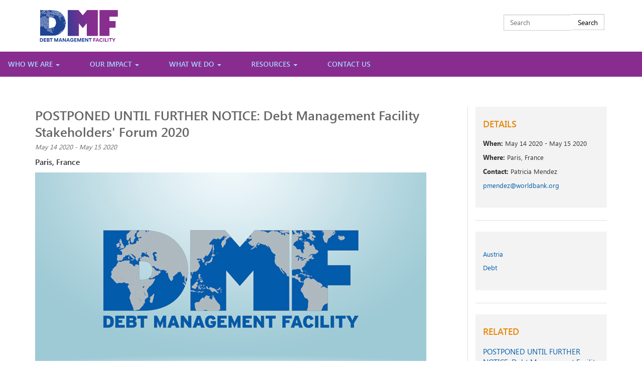

--- FILE ---
content_type: text/html; charset=UTF-8
request_url: https://www.dmfacility.org/events/postponed-until-further-notice-debt-management-facility-stakeholders-forum-2020
body_size: 6489
content:

<!DOCTYPE html>
<html lang="en" dir="ltr" class="h-100">
  <head>
    <meta charset="utf-8" />
<script async src="https://www.googletagmanager.com/gtag/js?id=UA-2767630-22"></script>
<script>window.dataLayer = window.dataLayer || [];function gtag(){dataLayer.push(arguments)};gtag("js", new Date());gtag("set", "developer_id.dMDhkMT", true);gtag("config", "UA-2767630-22", {"groups":"default","anonymize_ip":true,"page_placeholder":"PLACEHOLDER_page_path"});gtag("config", "G-NPPE", {"groups":"default","page_placeholder":"PLACEHOLDER_page_location"});</script>
<meta name="Generator" content="Drupal 10 (https://www.drupal.org)" />
<meta name="MobileOptimized" content="width" />
<meta name="HandheldFriendly" content="true" />
<meta name="viewport" content="width=device-width, initial-scale=1.0" />
<meta HTTP-EQUIV="Pragma" content="no-cache" />
<meta HTTP-EQUIV="Cache-Control" content="no-store" />
<meta HTTP-EQUIV="Cache-Control" content="no-store,no-Cache" />
<link rel="icon" href="/themes/custom/dmf/favicon.ico" type="image/vnd.microsoft.icon" />
<link rel="canonical" href="https://www.dmfacility.org/events/postponed-until-further-notice-debt-management-facility-stakeholders-forum-2020" />
<link rel="shortlink" href="https://www.dmfacility.org/node/150" />
<script src="//assets.adobedtm.com/223f6e2cf7c9/9685aeb86618/launch-d83d995e27b8.min.js" async></script>
<script>var wbgData = wbgData || {};
wbgData.page = 
    {
      pageInfo: {
        pageName: 'POSTPONED UNTIL FURTHER NOTICE: Debt Management Facility Stakeholders' Forum 2020',
        isDefaultPageName: 'n',
        pageCategory: 'events',
        pageUid: '09e5a4bb-bbb9-477b-a9b1-da388e3ac7af',
        pageFirstPub: '02-26-2020',
        pageLastMod: '09-26-2024',
        author: '',
        topicTag: '',
        contentType: 'events',
        channel: 'RAD dmf EXT'
      },
      packageInfo: {
        webpackage: 'dmf2025',
      },
      sectionInfo: {
       siteSection: '/events/postponed-until-further-notice-debt-management-facility-stakeholders-forum-2020',
       subsectionP2: ''
      }
    },
    wbgData.site = {
      siteInfo: {
        siteLanguage: 'en', 
        siteCountry: 'United States', 
        siteEnv: 'prod',
        userIpaddressType: '17.246.15.105',
        siteRegion: '',
        siteType: 'QA',
      },
      techInfo: {
        cmsType: 'Drupal',
        bussVPUnit: 'its',
        bussUnit: 'itsrd',
        bussUserGroup: 'external',
        bussAgency: 'ibrd'
      }
    }</script>

    <title>POSTPONED UNTIL FURTHER NOTICE: Debt Management Facility Stakeholders&#039; Forum 2020 | DMF</title>
    <link rel="stylesheet" media="all" href="/sites/default/files/css/css_esiwXxav-WLEo37MV0p5ErfhKBGfXFq6E-XH0yLW1sc.css?delta=0&amp;language=en&amp;theme=dmf&amp;include=eJxLyU3TT8_JT0rM0S0uqczJzEvXKa4sLknN1U9KLE4FALOyC6o" />
<link rel="stylesheet" media="all" href="https://cdn.jsdelivr.net/npm/bootstrap@3.3.5/dist/css/bootstrap.css" />
<link rel="stylesheet" media="all" href="/sites/default/files/css/css_KEcNHYOOYu4lWDUnubYEibYvO0zGrUduqT4zpBkaWvQ.css?delta=2&amp;language=en&amp;theme=dmf&amp;include=eJxLyU3TT8_JT0rM0S0uqczJzEvXKa4sLknN1U9KLE4FALOyC6o" />

    
  </head>
  <body class="path-node not-front page-node-type-events    bg- d-flex flex-column h-100">
    
      <div class="dialog-off-canvas-main-canvas" data-off-canvas-main-canvas>
    <div class="container" role="banner" id="page-header">
  <div class="row">
    <div class="col-md-6 col-sm-6 col-xs-12">
        <div class="region region-branding">
    <div id="block-dmf-site-branding">
  
    
      <a href="/" title="Home" rel="home" class="site-logo d-block">
    <img src="/sites/default/files/Final_2025%20New%20logo%20DMF.png" alt="Home" class="img-responsive logo-main" fetchpriority="high" />
  </a>
  </div>

  </div>

		</div>
    <div class="col-md-6 col-sm-6 col-xs-12">
			  <div class="region region-search-box">
    <div class="search-block-form block block-search container-inline" data-drupal-selector="search-block-form" id="block-dmf-searchform" role="search">
  
    
      <form action="/search/node" method="get" id="search-block-form" accept-charset="UTF-8">
  <div class="js-form-item form-item js-form-type-search form-type-search js-form-item-keys form-item-keys form-no-label">
      <label for="edit-keys" class="visually-hidden">Search</label>
          <input title="Enter the terms you wish to search for." placeholder="Search" data-drupal-selector="edit-keys" type="search" id="edit-keys" name="keys" value="" size="15" maxlength="128" class="form-search" />


        </div>
<div data-drupal-selector="edit-actions" class="form-actions js-form-wrapper form-wrapper" id="edit-actions">    <input data-drupal-selector="edit-submit" type="submit" id="edit-submit" value="Search" class="button js-form-submit form-submit btn btn-primary" />

</div>

</form>

  </div>

  </div>

    </div>
  </div>
</div>

<header id="navbar" role="banner" class="container-fluid navbar navbar-default">
  <div class="">
    <div class="navbar-header">
      
        <button type="button" class="navbar-toggle" data-toggle="collapse" data-target="#navbar-collapse">
          <span class="sr-only"></span>
          <span class="icon-bar"></span>
          <span class="icon-bar"></span>
          <span class="icon-bar"></span>
        </button>
      
    </div>
    
      <div class="navbar-collapse collapse" id="navbar-collapse">
        <nav role="navigation">

              <div class="region region-primary-nav">
    <nav role="navigation" aria-labelledby="block-dmf-main-menu-menu" id="block-dmf-main-menu">
            
  <h2 class="visually-hidden" id="block-dmf-main-menu-menu">Main navigation</h2>
  

        
        <ul class="menu nav navbar-nav">
                    <li class="dropdown expanded">
          <a href="/content/who-we-are" class="dropdown-toggle" data-toggle="dropdown" aria-expanded="true">Who we are <span class="caret"></span></a>
              <ul class="dropdown-menu">
                    <li class="leaf">
          <a href="/content/about-dmf" data-drupal-link-system-path="node/190">About DMF</a>
      </li>

                    <li class="leaf">
          <a href="/content/governance-structure" data-drupal-link-system-path="node/191">Governance Structure</a>
      </li>

                    <li class="leaf">
          <a href="/donors" data-drupal-link-system-path="node/209">Our Donors</a>
      </li>

                    <li class="leaf">
          <a href="/content/eligible-countries" data-drupal-link-system-path="node/176">Eligible Countries</a>
      </li>

                    <li class="leaf">
          <a href="/content/our-experts" data-drupal-link-system-path="node/181">Our Experts</a>
      </li>

                    <li class="leaf">
          <a href="/content/implementing-partners" data-drupal-link-system-path="node/178">Implementing Partners</a>
      </li>

        </ul>
  
      </li>

                    <li class="dropdown expanded">
          <a href="/content/our-impact" class="dropdown-toggle" data-toggle="dropdown" aria-expanded="true">Our Impact <span class="caret"></span></a>
              <ul class="dropdown-menu">
                    <li class="leaf">
          <a href="/content/results" data-drupal-link-system-path="node/192">Results</a>
      </li>

                    <li class="leaf">
          <a href="/content/stories" data-drupal-link-system-path="node/196">Stories</a>
      </li>

                    <li class="leaf">
          <a href="/content/videos" data-drupal-link-system-path="node/177">Videos</a>
      </li>

                    <li class="leaf">
          <a href="/content/blog" data-drupal-link-system-path="node/173">Blog</a>
      </li>

                    <li class="leaf">
          <a href="/content/changing-game-public-debt-management" data-drupal-link-system-path="node/187">Retrospective</a>
      </li>

        </ul>
  
      </li>

                    <li class="dropdown expanded">
          <a href="/content/what-we-do" class="dropdown-toggle" data-toggle="dropdown" aria-expanded="true">What We Do <span class="caret"></span></a>
              <ul class="dropdown-menu">
                    <li class="leaf">
          <a href="/content/advisory-services" data-drupal-link-system-path="node/169">Advisory Services</a>
      </li>

                    <li class="leaf">
          <a href="/content/training" data-drupal-link-system-path="node/170">Training</a>
      </li>

                    <li class="leaf">
          <a href="/content/peer-peer-activities" data-drupal-link-system-path="node/172">Peer-to-Peer Activities</a>
      </li>

        </ul>
  
      </li>

                    <li class="dropdown expanded">
          <a href="/content/resources" class="dropdown-toggle" data-toggle="dropdown" aria-expanded="true">Resources <span class="caret"></span></a>
              <ul class="dropdown-menu">
                    <li class="leaf">
          <a href="/content/dmf-resources-and-publications" data-drupal-link-system-path="node/193">DMF Resources and Publications</a>
      </li>

                    <li class="leaf">
          <a href="/content/resources-debt-managers" data-drupal-link-system-path="node/194">Resources for Debt Managers</a>
      </li>

                    <li class="leaf">
          <a href="/content/reports-country" data-drupal-link-system-path="node/195">Reports by Country</a>
      </li>

                    <li class="leaf">
          <a href="/content/dmf-knowledge-products" data-drupal-link-system-path="node/201">DMF Knowledge Products</a>
      </li>

        </ul>
  
      </li>

                    <li class="leaf">
          <a href="mailto:dmf@worldbank.org; lrazlog@worldbank.org" title="">Contact Us</a>
      </li>

        </ul>
  



  </nav>

  </div>

              <div class="region region-secondary-nav">
    <nav role="navigation" aria-labelledby="block-dmf-usermenu-menu" id="block-dmf-usermenu">
            
  <h2 class="visually-hidden" id="block-dmf-usermenu-menu">User menu</h2>
  

        
              <ul class="nav navbar-nav">
                    <li class="nav-item">
        <a href="/user/login" class="nav-link" data-drupal-link-system-path="user/login">Log in</a>
              </li>
        </ul>
  


  </nav>

  </div>

        </nav>
      </div>
    
  </div>
</header>



<div class="container main-container">
      <div class="region region-content">
    <div data-drupal-messages-fallback class="hidden"></div>
<div id="block-dmf-content">
  
    
      <section id="block-system-main" class="block block-system clearfix">
 
  <div class="row">
	<div class="col-md-9 border-r">
		<h4 class="media-heading">POSTPONED UNTIL FURTHER NOTICE: Debt Management Facility Stakeholders&#039; Forum 2020</h4>
		<p class="dateTxt">May 14 2020 - May 15 2020</p>
					<p class="countryTxt">Paris, France</p>
							<img src="https://www.dmfacility.org/sites/default/files/debt-dmf-timeline_0.jpg" alt="" class="img-responsive">
						<!-- Nav tabs -->
		<div class="">
			<ul class="nav nav-tabs" role="tablist">
							<li role="presentation" class="active"><a href="#overview" aria-controls="overview" role="tab" data-toggle="tab" aria-expanded="true">Overview</a></li>
										<li role="presentation" class=""><a href="#agenda" aria-controls="agenda" role="tab" data-toggle="tab" aria-expanded="false">Agenda</a></li>
															</ul>
			<!-- Tab panes -->
			<div class="tab-content">
					<div role="tabpanel" class="tab-pane active" id="overview">
                        <p>The 11th DMF Forum, titled “Debt Transparency in the Spotlight,” focuses on sound debt management to support enhanced debt transparency. Debt transparency is critical for sound borrowing and lending practices in order to safeguard long-term sustainability and prosperous economic development for all. The Forum will discuss global trends and challenges in debt transparency, international practices in contracting, negotiating and reporting debt, and will foster high-level discussion on topics such as the political economy of debt transparency.</p><p><em>The 11th Debt Management Facility (DMF) Stakeholders’ Forum, titled “Debt Transparency in the Spotlight” is jointly organized by the French Treasury and the World Bank. Debt transparency is critical for sound borrowing and lending practices in order to safeguard long-term sustainability and prosperous economic development for all. The Forum will discuss global trends and challenges in debt transparency, international practices in contracting, negotiating and reporting debt, and will foster high-level discussion on topics such as the political economy of debt transparency.</em></p>
					</div>
					<div role="tabpanel" class="tab-pane" id="agenda">
						<table border="1" cellpadding="1" cellspacing="0"><tbody><tr><td colspan="2"><h4>Day 1: May 14, 2020&nbsp;(Preliminary agenda)&nbsp;</h4></td></tr><tr><td>8:00 – 9:00 AM</td><td>Registration</td></tr><tr><td>9:00 – 9:30 AM</td><td><strong>Opening Remarks and Keynote Address</strong></td></tr><tr><td>9:30 – 11:00 AM</td><td><strong>Plenary Session 1: Global Perspectives – Public Debt Trends &nbsp;</strong></td></tr><tr><td>11:00 – 11:30 AM</td><td>Coffee Break</td></tr><tr><td>11:30 AM – 1:00 PM</td><td><strong>Plenary Session 2:&nbsp;Debt Transparency – Trends and Challenges</strong></td></tr><tr><td>1:00 – 2:00 PM</td><td>Lunch</td></tr><tr><td>2:00 – 2:30 PM</td><td><strong>Technical Talk</strong></td></tr><tr><td>2:30&nbsp;– 4:00 PM</td><td><p><strong>Breakout Session 1: Lessons Learned from DMF and the Road Ahead</strong></p><p><strong>&nbsp;</strong></p><p><strong>Breakout Session 2: Green/Blue Bonds</strong></p></td></tr><tr><td>4:00 – 4:15 PM</td><td>Coffee Break</td></tr><tr><td>4:15 – 5:45 PM</td><td><p><strong>Breakout Session 3:&nbsp;When Do PPPs Become Debt?</strong></p><p><strong>&nbsp;</strong></p><p><strong>Breakout Session 4:&nbsp;Legal Challenges on Loan Contracting and Negotiations</strong></p></td></tr><tr><td>6:00 – 8:00 PM</td><td>Reception</td></tr></tbody></table><h4>&nbsp;</h4><table border="1" cellpadding="1" cellspacing="0"><tbody><tr><td colspan="2"><h4>Day 2: May 15, 2020&nbsp;(Preliminary agenda)&nbsp;</h4></td></tr><tr><td>8:00 – 10:00 AM</td><td><strong>Plenary Session 3:&nbsp;What Is Public Debt?</strong></td></tr><tr><td>10:00 – 10:30 AM</td><td>Coffee Break</td></tr><tr><td>10:30 AM – 12:00 PM</td><td><p><strong>Breakout Session 5: Managing Portfolio Risks&nbsp;</strong></p><p>&nbsp;</p><p><strong>Breakout Session 6: Fiscal Risk — Subnational Debt</strong></p></td></tr><tr><td>12:00 – 1:30 PM</td><td>Lunch</td></tr><tr><td>4:00 – 4:15 PM</td><td><p><strong>Breakout Session 7:&nbsp;Implementation of Debt Management Strategy</strong></p><p>&nbsp;</p><p><strong>Breakout Session 8: Collateralized Debt</strong></p></td></tr><tr><td>3:00 – 3:15 PM</td><td>Coffee Break</td></tr><tr><td>3:15 – 4:45 PM</td><td><strong>Plenary Session 4: Political Economy of Borrowing&nbsp;</strong></td></tr><tr><td>4:45 – 5:15 PM</td><td><strong>Closing Remarks</strong></td></tr></tbody></table>
			        </div>
																			
            </div>
		</div>
	</div>
	<div class="col-md-3">
		<div class="details-sec-r">
			<h4>Details</h4>
			<ul>
				<li><span>When:</span> May 14 2020 - May 15 2020</li>
									<li><span>Where:</span> Paris, France</li>
													<li><span>Contact:</span> Patricia Mendez</li>
													<li><a href="emailto: pmendez@worldbank.org">pmendez@worldbank.org</a></li>
							</ul>
					</div>
		<hr>
			<section id="block-block-8" class="block block-block location-sec-r contextual-links-region clearfix">
  <ul>
<li><a href="http://www.worldbank.org/en/country/austria">Austria</a></li>
<li><a href="http://www.worldbank.org/en/topic/debt">Debt</a></li>
</ul>

</section> <!-- /.block -->
		<hr>
			<div class="view view-events view-id-events view-display-id-block_1 view-dom-id-ff0974991f00522b241df283eb59d9c3">
        
  
  
      <div class="view-content">
      <div class="related-sec-r">
	<h4>Related</h4>
		<ul>
							<li><a href="/events/postponed-until-further-notice-debt-management-facility-stakeholders-forum-2020">POSTPONED UNTIL FURTHER NOTICE: Debt Management Facility Stakeholders' Forum 2020</a></li>
							<li><a href="/events/course-debt-management-performance-assessment-dempa-facilitated-0">Course: Debt Management Performance Assessment (DeMPA) (Facilitated)</a></li>
							<li><a href="/events/debt-management-facility-stakeholders-forum-2019">Debt Management Facility Stakeholders' Forum 2019</a></li>
							<li><a href="/events/course-debt-management-performance-assessment-dempa-facilitated">Course: Debt Management Performance Assessment (DeMPA) (Facilitated)</a></li>
							<li><a href="/events/dmf-training-calendar-fy19-further-information-about-dmf-training-calendar-%E2%80%93-fy20-please">DMF Training Calendar - FY19 - For further information about DMF Training Calendar – FY20 please contact: dmf@worldbank.org</a></li>
							<li><a href="/events/2018-dmf-stakeholders-forum-rising-tide-debt-risk-resilience-responsibility">2018 DMF Stakeholders' Forum: Rising Tide of Debt: Risk, Resilience, Responsibility.</a></li>
							<li><a href="/events/borrow-without-sorrow-prudent-debt-management-volatile-global-environment">Borrow Without Sorrow: Prudent Debt Management in a Volatile Global Environment</a></li>
							<li><a href="/events/2016-dmf-stakeholders%E2%80%99-forum-managing-diverse-debt-portfolio-volatile-global-environment">2016 DMF Stakeholders’ Forum: Managing a Diverse Debt Portfolio in a Volatile Global Environment</a></li>
							<li><a href="/events/2015-debt-management-facility-dmf-stakeholders%E2%80%99-forum">2015 Debt Management Facility (DMF) Stakeholders’ Forum</a></li>
							<li><a href="/events/2014-dmf-stakeholders-forum-debt-management-developing-countries-new-frontiers-and-ongoing">2014 DMF Stakeholders' Forum: Debt Management in Developing Countries: New Frontiers and Ongoing Challenges</a></li>
				</ul>
</div>    </div>
  
  
  
  
  
  
</div>	</div>
</div>
</section>
  </div>

  </div>

</div>


<footer class="footer container-fluid">
  <div class="region region-footer container">
    <section class="row">
			  <div class="region region-footer">
    <div id="block-dmf-footercopyrights">
  
    
      
            <div><section class="block block-block col-md-5 col-sm-4 col-xs-12 contextual-links-region clearfix" id="block-block-1"><div class="copy-right-txt">© 2023&nbsp;Debt Management Facility (DMF). All rights reserved.</div></section><section class="block block-block col-md-6 col-sm-6 col-xs-12 footer-logo-container contextual-links-region clearfix" id="block-block-2"><div class="footerLogo"><ul><li><a href="//www.worldbank.org" target="_blank"><img class="img-responsive" src="/themes/custom/dmf/images/WBG_Horizontal-RGB-Logo.png" alt="World Bank Group" width="300" height="59" loading="lazy"></a></li><li><a href="//www.imf.org/" target="_blank"><img class="img-responsive" src="/themes/custom/dmf/images/imf-logo.png" alt="IMF" width="80" height="81" loading="lazy"></a></li></ul></div></section></div>
      
  </div>

  </div>

    </section>
  </div>
</footer>

  </div>

    
    <script type="application/json" data-drupal-selector="drupal-settings-json">{"path":{"baseUrl":"\/","pathPrefix":"","currentPath":"node\/150","currentPathIsAdmin":false,"isFront":false,"currentLanguage":"en"},"pluralDelimiter":"\u0003","suppressDeprecationErrors":true,"google_analytics":{"account":"UA-2767630-22","trackOutbound":true,"trackMailto":true,"trackTel":true,"trackDownload":true,"trackDownloadExtensions":"7z|aac|arc|arj|asf|asx|avi|bin|csv|doc(x|m)?|dot(x|m)?|exe|flv|gif|gz|gzip|hqx|jar|jpe?g|js|mp(2|3|4|e?g)|mov(ie)?|msi|msp|pdf|phps|png|ppt(x|m)?|pot(x|m)?|pps(x|m)?|ppam|sld(x|m)?|thmx|qtm?|ra(m|r)?|sea|sit|tar|tgz|torrent|txt|wav|wma|wmv|wpd|xls(x|m|b)?|xlt(x|m)|xlam|xml|z|zip"},"ajaxTrustedUrl":{"\/search\/node":true},"user":{"uid":0,"permissionsHash":"3a95cb273cf95a722296d007ffd733a80663f8cbcf37b84ccc52edbb61f5dbbe"}}</script>
<script src="/sites/default/files/js/js_Eew1iZqx0VY_E4QqR4t57VEpfbjkMDEl-Hjwe05E8mU.js?scope=footer&amp;delta=0&amp;language=en&amp;theme=dmf&amp;include=eJxLyU3TT8_JT0rM0S1OLsosKCnWSc_PT89JjU_MS8ypLMlMLtZHFwAAGrkUsA"></script>
<script src="https://cdn.jsdelivr.net/npm/bootstrap@3.3.5/dist/js/bootstrap.js"></script>
<script src="/sites/default/files/js/js_BqueKOqbrwn1VmAM5U3dEkzXKfcSl4wCPygmGu8eQ-Y.js?scope=footer&amp;delta=2&amp;language=en&amp;theme=dmf&amp;include=eJxLyU3TT8_JT0rM0S1OLsosKCnWSc_PT89JjU_MS8ypLMlMLtZHFwAAGrkUsA"></script>

  </body>
</html>


--- FILE ---
content_type: text/css
request_url: https://www.dmfacility.org/sites/default/files/css/css_KEcNHYOOYu4lWDUnubYEibYvO0zGrUduqT4zpBkaWvQ.css?delta=2&language=en&theme=dmf&include=eJxLyU3TT8_JT0rM0S0uqczJzEvXKa4sLknN1U9KLE4FALOyC6o
body_size: 13121
content:
/* @license GPL-2.0-or-later https://www.drupal.org/licensing/faq */
body{width:100%;height:100%;font-family:Segoe UI,Arial,Verdana,sans-serif !important;color:#666;font-size:14px;background-color:#fff;}html{width:100%;height:100%;}a:hover,a:focus{text-decoration:none;color:#46b0f4;text-shadow:none;}.navbar-default{background-color:#882D8F;border-color:transparent;border-bottom:none;border-top:1px;margin-bottom:0;}.navbar-default .navbar-nav>li>a{color:#a7d7ff;text-transform:uppercase;font-weight:600;transition:all 0.3s ease 0s;border-bottom:2px solid transparent;padding-bottom:5px;}.navbar-default .navbar-nav>.active>a,.navbar-default .navbar-nav>.active>a:focus,.navbar-default .navbar-nav>.active>a:hover{color:#fff;background-color:transparent;border-bottom:2px solid #fff;padding-bottom:5px;}.navbar-default .navbar-nav>li>a:focus,.navbar-default .navbar-nav>li>a:hover{color:#fff;background-color:transparent;border-bottom:2px solid #fff;padding-bottom:5px;}.navbar-form{margin-top:28px;margin-bottom:0;float:right;padding-right:0;}.navbar-form .input-group>.form-control{height:30px;}.nav>li>a{position:relative;display:block;padding:15px 0px;}.navbar-default .navbar-nav>.open>a,.navbar-default .navbar-nav>.open>a:focus,.navbar-default .navbar-nav>.open>a:hover{color:#fff;background-color:transparent;}.input-group-btn>.btn{height:30px;}.map-sec-home{background:#d5f0ff;background:-moz-radial-gradient(center,ellipse cover,#d5f0ff 0%,#005dab 100%);background:-webkit-radial-gradient(center,ellipse cover,#d5f0ff 0%,#005dab 100%);background:radial-gradient(ellipse at center,#d5f0ff 0%,#005dab 100%);filter:progid:DXImageTransform.Microsoft.gradient(startColorstr='#d5f0ff',endColorstr='#005dab',GradientType=1);padding:10px 0;}.map-sec-home img{display:block;margin:0 auto;}.content-sec{margin:40PX 0 0 0;}.content-sec .secTitle{font-size:30px;color:#005dab;font-weight:700;text-transform:uppercase;}.content-sec .secTitle:after{content:"";width:87px;height:3px;background:#aeb9bf;position:relative;margin-top:15px;margin-bottom:20px;display:block;}.content-sec .orangeTitle{font-size:18px;color:#e8880c;font-weight:600;text-transform:uppercase;margin-top:20PX;}.content-sec .greyTitle{font-size:18px;color:#333;font-weight:600;margin-top:20PX;}.content-sec ul{margin:0;padding:0 0 0 20px;}.orangeTitle{font-size:18px;color:#882D8F;font-weight:600;text-transform:uppercase;margin-top:20PX;}.content-sec .icontTxt{font-size:16px;color:#666;font-style:italic;font-weight:600;margin-bottom:20px;}.proToolsBox{background:#25282a;display:block;padding:65px;color:#59b3ff;font-size:21px;text-align:center;font-weight:600;height:200px;}.proToolsBox span{color:#fff;}.proToolsBoxOrange{background:#e8880c url(/themes/custom/dmf/images/tools-icon.png) center center no-repeat;display:block;padding:10px;color:#fff;font-size:19px;font-weight:500;font-style:italic;margin-top:20px;line-height:26px;height:200px;}.form-control-c-searc{border-radius:0;box-shadow:none;height:30px;}.btn-c{border-radius:0;height:30px;border-left:0;}.inner-news-box{background:#fff;border:1px solid #aeb9bf;margin:0 15px 20px 15px;padding:0px;}.inner-news-box p{font-size:13px;color:#666;font-style:italic;padding:10px 15px 0 15px;}.inner-news-box h4{font-size:19px;font-weight:600;line-height:1.3em;padding:0px 15px;}.inner-news-box h4 a{color:#03456b;text-decoration:none;}.inner-news-box h4 a:hover{color:#295b9f;text-decoration:underline;}.moreBtn{color:#666;background-color:#fff;padding:8px 12px;transition:all 0.3s ease 0s;font-size:12px;text-transform:uppercase;border:1px solid #666;display:block;width:94px;font-weight:600;}.moreBtn:hover{background:#666;color:#fff;}.timeline-sec{margin:20px 0 0 0;padding:0;}.timeline-sec li{display:inline-block;margin:0;padding:0;list-style-type:none;}.timeline-sec li a.viewBtn{display:block;color:#fff;background-color:#25282a;padding:16px 15px;transition:all 0.3s ease 0s;font-size:17px;text-transform:uppercase;font-weight:600;display:-webkit-inline-box;vertical-align:middle;margin-top:20px;}.timeline-sec li a.viewBtn:hover{background:#005dab;color:#fff;}.carousel-custom-inner{height:auto !important;}.carousel,.item,.active{height:100%;}.carousel-inner{height:100%;}.carousel-control .icon-next:before{content:'\f105';font-family:'FontAwesome';}.carousel-control .icon-prev:before{content:'\f104';font-family:'FontAwesome';}.carousel-control-custom{background-image:none !important;text-shadow:none;color:#fff;top:-12px;width:0%;opacity:1.0;font-size:16px;}.carousel-control-custom i{background-color:#20cbd4;padding:5px 10px;color:#fff;transition:all 0.3s ease 0s;}.carousel-control-custom i:hover{background-color:#08858c;padding:5px 10px;color:#fefefe;}.carousel-control-custom:focus,.carousel-control-custom:hover{color:#fff;text-decoration:none;filter:alpha(opacity=90);outline:0;opacity:.9;}.carousel-control-custom.right{right:48px;}.carousel-control-custom.left{right:84px !important;left:inherit;}.carousel-control-teamSec{background-image:none !important;text-shadow:none;color:#999;top:-32px;width:0%;font-size:16px;}.carousel-control-teamSec i{background-color:#aeb9bf;padding:5px 10px;color:#fff;transition:all 0.3s ease 0s;}.carousel-control-teamSec i:hover{background-color:#005dab;padding:5px 10px;color:#fefefe;}.carousel-control-teamSec:focus,.carousel-control-custom:hover{color:#fff;text-decoration:none;filter:alpha(opacity=90);outline:0;opacity:.9;}.carousel-control-teamSec.right{right:48px;}.carousel-control-teamSec.left{right:84px !important;left:inherit;}.carousel-control-teamSec:focus,.carousel-control-teamSec:hover{color:#333;}.carousel-indicators-custom{bottom:0px;}.carousel-indicators-partners{bottom:-25px;}.carousel-indicators li{background-color:#0f6ba6;border:none;}.carousel-indicators .active{background-color:#ffaf36;}.indicators-partner{bottom:-32px;}.indicators-partner .active{background-color:#20cbd4;width:20px;height:20px;}.indicators-partner li{background-color:#e5e5e5;border:none;width:18px;height:18px;}.thumbnail{border:none;border-radius:0;color:#333;padding:0;}.thumbnail-partner{border:1px solid #d5d9dc;}.thumbnail h4{text-align:center;font-size:14px;display:block;font-weight:600;margin-top:15px;text-transform:uppercase;}.thumbnail:hover{color:#333;}.thumbnail h5{text-align:center;font-size:14px;display:block;font-weight:500;margin-top:15px;color:#0f6ba6;min-height:65px;}.mainContentTxt{font-size:16px;line-height:25px;margin-bottom:30px;}.mainContentTxt1{font-size:16px;line-height:25px;margin-bottom:30px;margin-top:20px;}.form-control-custom{border:1px solid #dadada;border-radius:0;box-shadow:none;}.filterSec{background:#f4f7fa;width:100%;float:left;padding:10px 5px;}.lable-c{color:#005dab;font-weight:600;}.map-sec-inner{padding:15px 0;width:100%;float:left;}.media-object{width:250px;}.well-custom{min-height:20px;padding:0 0 25px 0;margin:25px 0;background-color:#fff;border:none;border-bottom:1px solid #dedede;border-radius:0;box-shadow:none;}.media-heading{font-size:26px;font-weight:600;line-height:1.3em;}.media-heading a{color:#666;text-decoration:none;font-weight:600;}.media-heading a:hover{color:#295b9f;text-decoration:underline;}.dateTxt{font-size:13px;color:#666;font-style:italic;}.countryTxt{font-size:16px;color:#333;font-weight:600;}.border-r{border-right:1px solid #dedede;}.nav-tabs{border-bottom:2px solid #DDD;}.nav-tabs>li.active>a,.nav-tabs>li.active>a:focus,.nav-tabs>li.active>a:hover{border-width:0;}.nav-tabs>li>a{border:none;color:#666;}.nav-tabs>li.active>a,.nav-tabs>li>a:hover{border:none;color:#005dab !important;background:transparent;}.nav-tabs>li>a::after{content:"";background:#005dab;height:2px;position:absolute;width:100%;left:0px;bottom:-1px;transition:all 250ms ease 0s;transform:scale(0);}.nav-tabs>li.active>a::after,.nav-tabs>li:hover>a::after{transform:scale(1);}.tab-nav>li>a::after{background:#21527d none repeat scroll 0% 0%;color:#fff;}.tab-pane{padding:15px 0;}.tab-content{padding:20px 0;}.card{background:#FFF none repeat scroll 0% 0%;box-shadow:0px 1px 3px rgba(0,0,0,0.3);margin-bottom:30px;}.nav-tabs>li{padding-right:15px;}.nav-tabs>li>a{border:none;color:#666;text-transform:uppercase;font-size:13px;font-weight:600;}hr{margin:0px;border-top:1px solid #dedede;margin-top:25px;margin-bottom:22px;}.email-btn{color:#666;background-color:#fff;padding:8px 12px;transition:all 0.3s ease 0s;font-size:12px;text-transform:uppercase;border:1px solid #666;display:block;font-weight:600;}.email-btn:hover{background:#666;color:#fff;}.details-sec-r{margin:0;padding:15px;background:#f3f3f3;}.details-sec-r h4{font-size:18px;color:#e8880c;font-weight:600;text-transform:uppercase;}.details-sec-r ul{padding:0;margin:20px 0;}.details-sec-r ul li{font-size:13px;list-style-type:none;color:#333;font-weight:500;margin-bottom:10px;word-break:break-word;}.details-sec-r ul li span{color:#333;font-weight:700;}.details-sec-r ul li a{font-size:13px;color:#005dab;}.details-sec-r ul li a:hover{border-bottom:1px solid #005dab;}.location-sec-r{margin:0;padding:15px;background:#f3f3f3;}.location-sec-r ul{margin:20px 0;padding:0;}.location-sec-r ul li{margin:7px 0;padding:0;list-style-type:none;}.location-sec-r ul li a{font-size:13px;color:#005dab;}.location-sec-r ul li a:hover{border-bottom:1px solid #005dab;}.related-sec-r{margin:0;padding:15px;background:#f3f3f3;}.related-sec-r h4{font-size:18px;color:#e8880c;font-weight:600;text-transform:uppercase;}.related-sec-r p{font-size:11px;color:#818181;line-height:18px;text-transform:uppercase;word-wrap:break-word;margin-bottom:5px;}.related-sec-r ul{margin:20px 0;padding:0;}.related-sec-r ul li{margin:0 0 20px 0;padding:0;list-style-type:none;}.related-sec-r ul li a{font-size:15px;color:#005dab;}.related-sec-r ul li a:hover{border-bottom:1px solid #005dab;}.login-box{background-color:#f4f4f4;padding:15px;margin-bottom:20px;float:left;width:100%;}.form-control-custom{border:1px solid #d5d9dc;border-radius:0;box-shadow:none;}.label-custom{color:#005dab;font-weight:600;}.btn-custom{text-transform:uppercase;}.newsletter-list-sec{margin:0;float:left;width:100%;}.newsletter-list-sec ul{margin:0;padding:0;}.newsletter-list-sec ul li{margin:0 0 10px 0;padding:0;list-style-type:none;}.table-custom>tbody>tr>td,.table-custom>tbody>tr>th,.table-custom>tfoot>tr>td,.table-custom>tfoot>tr>th,.table-custom>thead>tr>td,.table-custom>thead>tr>th{padding:10px;}.table-custom>thead>tr>th{background-color:#aeb9bf;vertical-align:bottom;color:#fff;font-size:13px;font-weight:600;padding:15px 10px;}.table-custom>tbody>tr>td.white{background-color:#fbfbfb;font-size:13px;padding:15px 10px;}.table-custom>tbody>tr>td.blue{background-color:#f0f5fc;font-size:13px;padding:15px 10px;}table{border-collapse:separate;background-color:#fff;border-spacing:1px;font-weight:600;font-size:14px;}.width-18{width:18%;}.table-responsive{margin:20px 0;}.donors-sec{border-bottom:1px solid #dedede;padding:15px 0;float:left;margin:10px 15px;}.donors-sec h4{font-size:18px;color:#333;font-weight:600;margin-top:20PX;}.donors-sec a{text-transform:uppercase;font-size:11px;font-weight:600;}.reportLink{background-color:#882D8F;padding:10px 30px;color:#FFFFFF;font-size:18px;font-weight:600;text-transform:uppercase;margin-bottom:15px;text-align:center;display:block;}.reportLink:hover{color:#fff;}footer{background:#d7dcdf;padding:25px 10px 15px 10px;margin-top:40px;}.footer-links{margin:0 0 15px 0;padding:0;float:left;width:100%;}.footer-links li{list-style-type:none;display:inline-block;margin:20px 10px 0 0;padding:0;color:#666;font-size:12px;font-weight:normal;}.footer-links li a{color:#333;text-transform:uppercase;font-weight:500;}.footer-links li a:hover{color:#46b0f4;text-decoration:none;}.sm-icon-sec{margin-bottom:20px;float:right;margin-top:20px;}.sm-icon-sec ul{list-style:none;padding:0;}.sm-icon-sec ul li{display:inline-block;padding:0px;margin-right:7px;margin-bottom:3px;list-style:none;}.sm-icon-sec ul li:first-child{padding:0px;}.sm-icon-sec ul li:last-child{padding:0px;margin-right:0px;}.sm-icon-sec ul li a{padding:0px;}.sm-icon-sec ul li a:last-child{padding:0px;}.sm-icon-sec ul li a:hover{text-decoration:none !important;border:0px;}.social-icon-img{display:inline-block;float:left;}.social-icon-img img{opacity:1.0;}.social-icon-img img:hover{opacity:0.6;color:#333;}.copy-right-txt{font-size:12px;font-weight:500;color:#333;}.footerLogo{margin:0;padding:0;text-align:center;}.footerLogo li{margin:0 15px;list-style-type:none;display:inline-block;}@font-face{font-family:'Segoe UI';src:url(/themes/custom/dmf/fonts/segoeui/SegoeUI.eot);src:url(/themes/custom/dmf/fonts/segoeui/SegoeUI.eot#iefix) format('embedded-opentype'),url(/themes/custom/dmf/fonts/segoeui/SegoeUI.woff2) format('woff2'),url(/themes/custom/dmf/fonts/segoeui/SegoeUI.woff) format('woff'),url(/themes/custom/dmf/fonts/segoeui/SegoeUI.ttf) format('truetype'),url(/themes/custom/dmf/fonts/segoeui/SegoeUI.svg#SegoeUI) format('svg');font-weight:normal;font-style:normal;}@font-face{font-family:'Segoe UI';src:url(/themes/custom/dmf/fonts/segoeui/SegoeUI-SemiBold.eot);src:url(/themes/custom/dmf/fonts/segoeui/SegoeUI-SemiBold.eot#iefix) format('embedded-opentype'),url(/themes/custom/dmf/fonts/segoeui/SegoeUI-SemiBold.woff2) format('woff2'),url(/themes/custom/dmf/fonts/segoeui/SegoeUI-SemiBold.woff) format('woff'),url(/themes/custom/dmf/fonts/segoeui/SegoeUI-SemiBold.ttf) format('truetype'),url(/themes/custom/dmf/fonts/segoeui/SegoeUI-SemiBold.svg#SegoeUI-SemiBold) format('svg');font-weight:600;font-style:normal;}@font-face{font-family:'Segoe UI';src:url(/themes/custom/dmf/fonts/segoeui/SegoeUI-Bold.eot);src:url(/themes/custom/dmf/fonts/segoeui/SegoeUI-Bold.eot#iefix) format('embedded-opentype'),url(/themes/custom/dmf/fonts/segoeui/SegoeUI-Bold.woff2) format('woff2'),url(/themes/custom/dmf/fonts/segoeui/SegoeUI-Bold.woff) format('woff'),url(/themes/custom/dmf/fonts/segoeui/SegoeUI-Bold.ttf) format('truetype'),url(/themes/custom/dmf/fonts/segoeui/SegoeUI-Bold.svg#SegoeUI-Bold) format('svg');font-weight:bold;font-style:normal;}@font-face{font-family:'Segoe UI';src:url(/themes/custom/dmf/fonts/segoeui/SegoeUI-Light.eot);src:url(/themes/custom/dmf/fonts/segoeui/SegoeUI-Light.eot#iefix) format('embedded-opentype'),url(/themes/custom/dmf/fonts/segoeui/SegoeUI-Light.woff2) format('woff2'),url(/themes/custom/dmf/fonts/segoeui/SegoeUI-Light.woff) format('woff'),url(/themes/custom/dmf/fonts/segoeui/SegoeUI-Light.ttf) format('truetype'),url(/themes/custom/dmf/fonts/segoeui/SegoeUI-Light.svg#SegoeUI-Light) format('svg');font-weight:300;font-style:normal;}@media only screen and (min-device-width :768px) and (max-device-width :1024px) and (orientation :landscape){}@media only screen and (min-device-width :768px) and (max-device-width :1024px) and (orientation :portrait){.navbar-nav>li{margin-right:20px !important;}}@media screen and (min-width:768px){.navbar{border-radius:0;}.navbar-nav>li{float:left;margin-right:60px;}.navbar-nav>li:last-child{float:left;margin-right:0;}.navbar-collapse{padding:0;}}@media (min-width:767px) and (max-width:992px){.carousel-inner .active.left{left:-50%;}.carousel-inner .next{left:50%;}.carousel-inner .prev{left:-50%;}.carousel-inner .active>div{display:none;}.carousel-inner .active>div:first-child{display:block;}.carousel-inner .active>div:first-child+div{display:block;}}@media only screen and (max-width:767px){.carousel-inner .active.left{left:-100%;}.carousel-inner .next{left:100%;}.carousel-inner .prev{left:-100%;}.carousel-inner .active>div{display:none;}.carousel-inner .active>div:first-child{display:block;}.sm-icon-sec{margin-top:30px;margin-bottom:20px;float:none;text-align:center;}.footer-links{float:none;text-align:center;}.copy-right-txt{text-align:center;margin-top:10px;margin-bottom:10px;}.navbar-form{padding:10px 15px;margin-top:0;}}
.region-search-box,div.region.region-search-box{width:206px;margin-top:28px;margin-bottom:0;float:right;padding-right:0;margin-left:15px;}.region-search-box input.form-search{border-radius:0;height:32px;border-right-color:#fff;}.region-search-box input:focus,.region.region-search-box input:focus{border-right-color:#66afe9;}.region-search-box button:hover,.region.region-search-box button:hover{color:#333;background-color:#e6e6e6;border-color:#adadad;}.region-search-box .button,.region.region-search-box button{background-color:#fff;color:#000;border-color:#ccc;border-left-color:#fff;border-radius:0;margin-left:0px !important;}.region-search-box .form-search{width:135px;}.region-search-box input{display:block;height:34px;padding:6px 12px;font-size:14px;line-height:1.42857143;color:#555;background-color:#fff;background-image:none;border:1px solid #ccc;border-radius:4px;-webkit-box-shadow:inset 0 1px 1px rgba(0,0,0,.075);box-shadow:inset 0 1px 1px rgba(0,0,0,.075);-webkit-transition:border-color ease-in-out .15s,-webkit-box-shadow ease-in-out .15s;-o-transition:border-color ease-in-out .15s,box-shadow ease-in-out .15s;transition:border-color ease-in-out .15s,box-shadow ease-in-out .15s;}.search-form .form-search{display:table-cell;position:relative;z-index:2;float:left;width:100%;margin-bottom:0;height:34px;padding:6px 12px;font-size:14px;line-height:1.42857143;color:#555;background-color:#fff;background-image:none;border:1px solid #ccc;border-radius:4px;}#edit-actions{margin-left:-4px;}#edit-submit{height:32px;border-right:1px solid #ccc;}#edit-submit:hover{color:#333;background-color:#e6e6e6;border-color:#adadad;}.region-secondary-nav .navbar-nav{margin-left:15px;}.rtecenter{text-align:center;}.path-frontpage article footer{display:none;}a[href*="/user/login"]{display:none;}.carousel-inner>.item>img,.carousel-inner>.item>a>img{display:block;height:auto;width:100%;line-height:1;}.carousel-fade .carousel-inner .item{opacity:0;transition-property:opacity;}.carousel-fade .carousel-inner .active{opacity:1;}.carousel-fade .carousel-inner .active.left,.carousel-fade .carousel-inner .active.right{left:0;opacity:0;z-index:1;}.carousel-fade .carousel-inner .next.left,.carousel-fade .carousel-inner .prev.right{opacity:1;}.carousel-fade .carousel-control{z-index:2;}@media all and (transform-3d),(-webkit-transform-3d){.carousel-fade .carousel-inner>.item.next,.carousel-fade .carousel-inner>.item.active.right{opacity:0;-webkit-transform:translate3d(0,0,0);transform:translate3d(0,0,0);}.carousel-fade .carousel-inner>.item.prev,.carousel-fade .carousel-inner>.item.active.left{opacity:0;-webkit-transform:translate3d(0,0,0);transform:translate3d(0,0,0);}.carousel-fade .carousel-inner>.item.next.left,.carousel-fade .carousel-inner>.item.prev.right,.carousel-fade .carousel-inner>.item.active{opacity:1;-webkit-transform:translate3d(0,0,0);transform:translate3d(0,0,0);}}footer{padding:25px 10px 15px 10px !important;margin-top:40px !important;}.footer-links ul{padding-left:0px;margin-bottom:0px;}body.front .block-title{font-size:30px;color:#005dab;font-weight:700;text-transform:uppercase;}body.front .block-title:after{content:"";width:87px;height:3px;background:#aeb9bf;position:relative;margin-top:15px;margin-bottom:20px;display:block;}body.front .who-we-are h4{font-size:18px;color:#e8880c;font-weight:600;text-transform:uppercase;margin-top:20px;}body.front .who-we-are p{font-size:16px;color:#666;font-style:italic;font-weight:600;margin-bottom:20px;}body.front .who-we-are p:last-child{font-style:normal;}.navbar.container,.navbar.container-fluid{margin-top:0px;}body.front #map-container{width:100%;height:100%;}#map-container{width:100%;height:500px;clear:both;cursor:pointer;}body.not-front .main-container.container{margin-top:60px;}h1.page-header,#block-dmf-pagetitle h1 span,#block-dmf-pagetitle-2 h1{font-size:30px;color:#005dab;font-weight:700;text-transform:uppercase;border-bottom:1px solid transparent;margin-bottom:0px;}h1.page-header:after,#block-dmf-pagetitle h1 span:after,#block-dmf-pagetitle-2 h1:after{content:"";width:87px;height:3px;background:#aeb9bf;position:relative;margin-top:15px;margin-bottom:10px;display:block;}.slide-image-container{margin:0 auto;width:100%;margin:0;padding:0;}.contextual-region h2{font-size:30px;color:#005dab;font-weight:700;text-transform:uppercase;}.contextual-region h2::after{content:"";width:87px;height:3px;background:#aeb9bf;position:relative;margin-top:15px;margin-bottom:20px;display:block;}#views-exposed-form-mission-miss-map .views-exposed-form .views-exposed-widgets{margin-bottom:.5em;}p.rteindent1{margin-left:40px;}.views-exposed-widget.views-submit-button{margin-top:22px;}body.front .mission_maps .view-filters,body.front .mission_maps h2.block-title{display:none;}#block-system-main footer{display:none;}.mission_maps h2.block-title{font-size:18px;color:#882D8F;font-weight:600;text-transform:uppercase;margin-top:20PX;}body.node-type-page .field-name-body ul{margin:20px 0 0 0;padding:0;}body.node-type-page .field-name-body li{display:block;margin:0;padding:0;list-style-type:disc;}body.node-type-page .field-name-body ul.training-list li{display:list-item !important;list-style-type:disc !important;}body.node-type-page .field-name-body li a.viewBtn{display:block;color:#fff;background-color:#25282a;padding:16px 15px;transition:all 0.3s ease 0s;font-size:17px;text-transform:uppercase;font-weight:600;display:-webkit-inline-box;vertical-align:middle;margin-top:20px;}.field-name-body p,.view.view-program-and-tools-home-page p,.view.view-program-and-tools-home-page ul{font-size:16px;line-height:25px;margin-bottom:30px;}.field-name-body h4{font-size:18px;color:#e8880c;font-weight:600;text-transform:uppercase;margin-top:20PX;}.view-mission .view-filters{background:#f4f7fa;width:100%;float:left;padding:10px 5px;}.views-exposed-form div.views-exposed-widget{width:25%;float:left;position:relative;min-height:1px;padding-right:15px;padding-left:15px;}.views-exposed-form div.views-exposed-widget .form-control{border:1px solid #dadada;border-radius:0;box-shadow:none;}.views-exposed-form div.views-exposed-widget label{color:#005dab;font-weight:600;}.highcharts-tooltip-box{fill:#fbfbfc;width:200px;border-radius:10;}.footer-logo-container ul{padding-left:0px;margin-bottom:0px;}.donors-sec{width:100%;}body.page-program-tools p{font-size:16px;line-height:25px;margin-bottom:30px;}body.page-program-tools .debt-management p{font-size:16px;color:#666;font-style:italic;font-weight:600;margin-bottom:20px;}body.page-program-tools h4:not(.orangeTitle){font-size:18px;color:#333;font-weight:600;margin-top:20PX;}body.page-program-tools .debt-management h4{font-size:18px;color:#e8880c;font-weight:600;text-transform:uppercase;margin-top:20PX;}.thumbnail-partner{height:165px;border:1px solid #d5d9dc;}.row-eq-height{display:-webkit-box;display:-webkit-flex;display:-ms-flexbox;display:flex;}.field-slideshow-controls .prev:before{content:'\f104';font-family:'FontAwesome';}.field-slideshow-controls .next:after{content:'\f105';font-family:'FontAwesome';}.field-slideshow-controls{width:100%;margin:20px 0;float:left;}.prev{float:left;display:block;}.next{float:right;display:block;}.email-btn{width:111px;}#agenda table tr{font-size:12px;line-height:40px !important;color:#333;}#agenda table td{padding-left:15px;}#agenda table tr:nth-child(odd){background-color:#fff;}#agenda table tr:nth-child(even){background-color:#f2f2f2;}.proToolsBoxNew{background:#f8fafa;display:block;padding:65px;color:#54575a;font-size:21px;text-align:center;font-weight:600;height:200px;-moz-box-shadow:0 0 5px 2px rgba(0,0,0,0.2);-webkit-box-shadow:0 0 5px 2px rgba(0,0,0,0.2);box-shadow:0 0 5px 2px rgba(0,0,0,0.2);}.proToolsBoxNew span{color:#005dab;}.proToolsBoxBlue{background:#005dab url(/themes/custom/dmf/images/tools-icon.png) center center no-repeat;display:block;padding:85px 67px;color:#fff;font-size:16px;font-weight:600;font-style:italic;margin-top:20px;line-height:26px;height:200px;-moz-box-shadow:0 0 5px 2px rgba(0,0,0,0.2);-webkit-box-shadow:0 0 5px 2px rgba(0,0,0,0.2);box-shadow:0 0 5px 2px rgba(0,0,0,0.2);}a.proToolsBoxBlue:hover{color:#fff;}.view-program-and-tools-home-page .moreBtn{margin-top:20px;}table.table-custom-s>tbody>tr:nth-of-type(even) td{font-size:13px;padding:15px 10px;background-color:#f0f5fc;}table.table-custom-s>tbody>tr:nth-of-type(odd) td{font-size:13px;padding:15px 10px;background-color:#fbfbfb;}@media only screen and (max-width:767px){div.region.region-search-box{width:100%;margin-top:10px;margin-bottom:10px;}.region-search-box .form-search{width:250px;}.views-exposed-form div.views-exposed-widget{width:100%;}.row-eq-height{display:block;}.field-name-body img{width:100%;height:auto;}.custom-Our-Experts table,.custom-Implementing-Partners table,.custom-Peer-to-Peer-Activities table{width:100% !important;}.custom-Our-Experts img{width:75px;height:108px;}.path-frontpage table{width:100% !important;}#block-dmf-main-menu .dropdown-menu a{color:white;}}@media only screen and (min-device-width :768px) and (max-device-width :1024px) and (orientation :portrait){.row-eq-height{display:block;}.field-name-body img{width:100%;height:100%;}}.logo-main{width:172px;}.rteleft{text-align:left;}.rteright{text-align:right;}.search-help-link{display:none;}.form-type-search label{display:none;}.hidden{display:none;}#user-login-form .form-item{margin-bottom:15px;}#block-dmf-content .views-field-title{font-size:18px;color:#e8880c;font-weight:600;text-transform:uppercase;margin-top:20PX;}.reportLink span{color:#FFFFFF !important;}
@font-face{font-family:'FontAwesome';src:url(/themes/custom/dmf/fonts/fontawesome-webfont.eot?v=4.6.3);src:url(/themes/custom/dmf/fonts/fontawesome-webfont.eot#iefix&v=4.6.3) format('embedded-opentype'),url(/themes/custom/dmf/fonts/fontawesome-webfont.woff2?v=4.6.3) format('woff2'),url(/themes/custom/dmf/fonts/fontawesome-webfont.woff?v=4.6.3) format('woff'),url(/themes/custom/dmf/fonts/fontawesome-webfont.ttf?v=4.6.3) format('truetype'),url(/themes/custom/dmf/fonts/fontawesome-webfont.svg?v=4.6.3#fontawesomeregular) format('svg');font-weight:normal;font-style:normal;}.fa{display:inline-block;font:normal normal normal 14px/1 FontAwesome;font-size:inherit;text-rendering:auto;-webkit-font-smoothing:antialiased;-moz-osx-font-smoothing:grayscale;}.fa-lg{font-size:1.33333333em;line-height:0.75em;vertical-align:-15%;}.fa-2x{font-size:2em;}.fa-3x{font-size:3em;}.fa-4x{font-size:4em;}.fa-5x{font-size:5em;}.fa-fw{width:1.28571429em;text-align:center;}.fa-ul{padding-left:0;margin-left:2.14285714em;list-style-type:none;}.fa-ul > li{position:relative;}.fa-li{position:absolute;left:-2.14285714em;width:2.14285714em;top:0.14285714em;text-align:center;}.fa-li.fa-lg{left:-1.85714286em;}.fa-border{padding:.2em .25em .15em;border:solid 0.08em #eeeeee;border-radius:.1em;}.fa-pull-left{float:left;}.fa-pull-right{float:right;}.fa.fa-pull-left{margin-right:.3em;}.fa.fa-pull-right{margin-left:.3em;}.pull-right{float:right;}.pull-left{float:left;}.fa.pull-left{margin-right:.3em;}.fa.pull-right{margin-left:.3em;}.fa-spin{-webkit-animation:fa-spin 2s infinite linear;animation:fa-spin 2s infinite linear;}.fa-pulse{-webkit-animation:fa-spin 1s infinite steps(8);animation:fa-spin 1s infinite steps(8);}@-webkit-keyframes fa-spin{0%{-webkit-transform:rotate(0deg);transform:rotate(0deg);}100%{-webkit-transform:rotate(359deg);transform:rotate(359deg);}}@keyframes fa-spin{0%{-webkit-transform:rotate(0deg);transform:rotate(0deg);}100%{-webkit-transform:rotate(359deg);transform:rotate(359deg);}}.fa-rotate-90{-ms-filter:"progid:DXImageTransform.Microsoft.BasicImage(rotation=1)";-webkit-transform:rotate(90deg);-ms-transform:rotate(90deg);transform:rotate(90deg);}.fa-rotate-180{-ms-filter:"progid:DXImageTransform.Microsoft.BasicImage(rotation=2)";-webkit-transform:rotate(180deg);-ms-transform:rotate(180deg);transform:rotate(180deg);}.fa-rotate-270{-ms-filter:"progid:DXImageTransform.Microsoft.BasicImage(rotation=3)";-webkit-transform:rotate(270deg);-ms-transform:rotate(270deg);transform:rotate(270deg);}.fa-flip-horizontal{-ms-filter:"progid:DXImageTransform.Microsoft.BasicImage(rotation=0, mirror=1)";-webkit-transform:scale(-1,1);-ms-transform:scale(-1,1);transform:scale(-1,1);}.fa-flip-vertical{-ms-filter:"progid:DXImageTransform.Microsoft.BasicImage(rotation=2, mirror=1)";-webkit-transform:scale(1,-1);-ms-transform:scale(1,-1);transform:scale(1,-1);}:root .fa-rotate-90,:root .fa-rotate-180,:root .fa-rotate-270,:root .fa-flip-horizontal,:root .fa-flip-vertical{filter:none;}.fa-stack{position:relative;display:inline-block;width:2em;height:2em;line-height:2em;vertical-align:middle;}.fa-stack-1x,.fa-stack-2x{position:absolute;left:0;width:100%;text-align:center;}.fa-stack-1x{line-height:inherit;}.fa-stack-2x{font-size:2em;}.fa-inverse{color:#ffffff;}.fa-glass:before{content:"\f000";}.fa-music:before{content:"\f001";}.fa-search:before{content:"\f002";}.fa-envelope-o:before{content:"\f003";}.fa-heart:before{content:"\f004";}.fa-star:before{content:"\f005";}.fa-star-o:before{content:"\f006";}.fa-user:before{content:"\f007";}.fa-film:before{content:"\f008";}.fa-th-large:before{content:"\f009";}.fa-th:before{content:"\f00a";}.fa-th-list:before{content:"\f00b";}.fa-check:before{content:"\f00c";}.fa-remove:before,.fa-close:before,.fa-times:before{content:"\f00d";}.fa-search-plus:before{content:"\f00e";}.fa-search-minus:before{content:"\f010";}.fa-power-off:before{content:"\f011";}.fa-signal:before{content:"\f012";}.fa-gear:before,.fa-cog:before{content:"\f013";}.fa-trash-o:before{content:"\f014";}.fa-home:before{content:"\f015";}.fa-file-o:before{content:"\f016";}.fa-clock-o:before{content:"\f017";}.fa-road:before{content:"\f018";}.fa-download:before{content:"\f019";}.fa-arrow-circle-o-down:before{content:"\f01a";}.fa-arrow-circle-o-up:before{content:"\f01b";}.fa-inbox:before{content:"\f01c";}.fa-play-circle-o:before{content:"\f01d";}.fa-rotate-right:before,.fa-repeat:before{content:"\f01e";}.fa-refresh:before{content:"\f021";}.fa-list-alt:before{content:"\f022";}.fa-lock:before{content:"\f023";}.fa-flag:before{content:"\f024";}.fa-headphones:before{content:"\f025";}.fa-volume-off:before{content:"\f026";}.fa-volume-down:before{content:"\f027";}.fa-volume-up:before{content:"\f028";}.fa-qrcode:before{content:"\f029";}.fa-barcode:before{content:"\f02a";}.fa-tag:before{content:"\f02b";}.fa-tags:before{content:"\f02c";}.fa-book:before{content:"\f02d";}.fa-bookmark:before{content:"\f02e";}.fa-print:before{content:"\f02f";}.fa-camera:before{content:"\f030";}.fa-font:before{content:"\f031";}.fa-bold:before{content:"\f032";}.fa-italic:before{content:"\f033";}.fa-text-height:before{content:"\f034";}.fa-text-width:before{content:"\f035";}.fa-align-left:before{content:"\f036";}.fa-align-center:before{content:"\f037";}.fa-align-right:before{content:"\f038";}.fa-align-justify:before{content:"\f039";}.fa-list:before{content:"\f03a";}.fa-dedent:before,.fa-outdent:before{content:"\f03b";}.fa-indent:before{content:"\f03c";}.fa-video-camera:before{content:"\f03d";}.fa-photo:before,.fa-image:before,.fa-picture-o:before{content:"\f03e";}.fa-pencil:before{content:"\f040";}.fa-map-marker:before{content:"\f041";}.fa-adjust:before{content:"\f042";}.fa-tint:before{content:"\f043";}.fa-edit:before,.fa-pencil-square-o:before{content:"\f044";}.fa-share-square-o:before{content:"\f045";}.fa-check-square-o:before{content:"\f046";}.fa-arrows:before{content:"\f047";}.fa-step-backward:before{content:"\f048";}.fa-fast-backward:before{content:"\f049";}.fa-backward:before{content:"\f04a";}.fa-play:before{content:"\f04b";}.fa-pause:before{content:"\f04c";}.fa-stop:before{content:"\f04d";}.fa-forward:before{content:"\f04e";}.fa-fast-forward:before{content:"\f050";}.fa-step-forward:before{content:"\f051";}.fa-eject:before{content:"\f052";}.fa-chevron-left:before{content:"\f053";}.fa-chevron-right:before{content:"\f054";}.fa-plus-circle:before{content:"\f055";}.fa-minus-circle:before{content:"\f056";}.fa-times-circle:before{content:"\f057";}.fa-check-circle:before{content:"\f058";}.fa-question-circle:before{content:"\f059";}.fa-info-circle:before{content:"\f05a";}.fa-crosshairs:before{content:"\f05b";}.fa-times-circle-o:before{content:"\f05c";}.fa-check-circle-o:before{content:"\f05d";}.fa-ban:before{content:"\f05e";}.fa-arrow-left:before{content:"\f060";}.fa-arrow-right:before{content:"\f061";}.fa-arrow-up:before{content:"\f062";}.fa-arrow-down:before{content:"\f063";}.fa-mail-forward:before,.fa-share:before{content:"\f064";}.fa-expand:before{content:"\f065";}.fa-compress:before{content:"\f066";}.fa-plus:before{content:"\f067";}.fa-minus:before{content:"\f068";}.fa-asterisk:before{content:"\f069";}.fa-exclamation-circle:before{content:"\f06a";}.fa-gift:before{content:"\f06b";}.fa-leaf:before{content:"\f06c";}.fa-fire:before{content:"\f06d";}.fa-eye:before{content:"\f06e";}.fa-eye-slash:before{content:"\f070";}.fa-warning:before,.fa-exclamation-triangle:before{content:"\f071";}.fa-plane:before{content:"\f072";}.fa-calendar:before{content:"\f073";}.fa-random:before{content:"\f074";}.fa-comment:before{content:"\f075";}.fa-magnet:before{content:"\f076";}.fa-chevron-up:before{content:"\f077";}.fa-chevron-down:before{content:"\f078";}.fa-retweet:before{content:"\f079";}.fa-shopping-cart:before{content:"\f07a";}.fa-folder:before{content:"\f07b";}.fa-folder-open:before{content:"\f07c";}.fa-arrows-v:before{content:"\f07d";}.fa-arrows-h:before{content:"\f07e";}.fa-bar-chart-o:before,.fa-bar-chart:before{content:"\f080";}.fa-twitter-square:before{content:"\f081";}.fa-facebook-square:before{content:"\f082";}.fa-camera-retro:before{content:"\f083";}.fa-key:before{content:"\f084";}.fa-gears:before,.fa-cogs:before{content:"\f085";}.fa-comments:before{content:"\f086";}.fa-thumbs-o-up:before{content:"\f087";}.fa-thumbs-o-down:before{content:"\f088";}.fa-star-half:before{content:"\f089";}.fa-heart-o:before{content:"\f08a";}.fa-sign-out:before{content:"\f08b";}.fa-linkedin-square:before{content:"\f08c";}.fa-thumb-tack:before{content:"\f08d";}.fa-external-link:before{content:"\f08e";}.fa-sign-in:before{content:"\f090";}.fa-trophy:before{content:"\f091";}.fa-github-square:before{content:"\f092";}.fa-upload:before{content:"\f093";}.fa-lemon-o:before{content:"\f094";}.fa-phone:before{content:"\f095";}.fa-square-o:before{content:"\f096";}.fa-bookmark-o:before{content:"\f097";}.fa-phone-square:before{content:"\f098";}.fa-twitter:before{content:"\f099";}.fa-facebook-f:before,.fa-facebook:before{content:"\f09a";}.fa-github:before{content:"\f09b";}.fa-unlock:before{content:"\f09c";}.fa-credit-card:before{content:"\f09d";}.fa-feed:before,.fa-rss:before{content:"\f09e";}.fa-hdd-o:before{content:"\f0a0";}.fa-bullhorn:before{content:"\f0a1";}.fa-bell:before{content:"\f0f3";}.fa-certificate:before{content:"\f0a3";}.fa-hand-o-right:before{content:"\f0a4";}.fa-hand-o-left:before{content:"\f0a5";}.fa-hand-o-up:before{content:"\f0a6";}.fa-hand-o-down:before{content:"\f0a7";}.fa-arrow-circle-left:before{content:"\f0a8";}.fa-arrow-circle-right:before{content:"\f0a9";}.fa-arrow-circle-up:before{content:"\f0aa";}.fa-arrow-circle-down:before{content:"\f0ab";}.fa-globe:before{content:"\f0ac";}.fa-wrench:before{content:"\f0ad";}.fa-tasks:before{content:"\f0ae";}.fa-filter:before{content:"\f0b0";}.fa-briefcase:before{content:"\f0b1";}.fa-arrows-alt:before{content:"\f0b2";}.fa-group:before,.fa-users:before{content:"\f0c0";}.fa-chain:before,.fa-link:before{content:"\f0c1";}.fa-cloud:before{content:"\f0c2";}.fa-flask:before{content:"\f0c3";}.fa-cut:before,.fa-scissors:before{content:"\f0c4";}.fa-copy:before,.fa-files-o:before{content:"\f0c5";}.fa-paperclip:before{content:"\f0c6";}.fa-save:before,.fa-floppy-o:before{content:"\f0c7";}.fa-square:before{content:"\f0c8";}.fa-navicon:before,.fa-reorder:before,.fa-bars:before{content:"\f0c9";}.fa-list-ul:before{content:"\f0ca";}.fa-list-ol:before{content:"\f0cb";}.fa-strikethrough:before{content:"\f0cc";}.fa-underline:before{content:"\f0cd";}.fa-table:before{content:"\f0ce";}.fa-magic:before{content:"\f0d0";}.fa-truck:before{content:"\f0d1";}.fa-pinterest:before{content:"\f0d2";}.fa-pinterest-square:before{content:"\f0d3";}.fa-google-plus-square:before{content:"\f0d4";}.fa-google-plus:before{content:"\f0d5";}.fa-money:before{content:"\f0d6";}.fa-caret-down:before{content:"\f0d7";}.fa-caret-up:before{content:"\f0d8";}.fa-caret-left:before{content:"\f0d9";}.fa-caret-right:before{content:"\f0da";}.fa-columns:before{content:"\f0db";}.fa-unsorted:before,.fa-sort:before{content:"\f0dc";}.fa-sort-down:before,.fa-sort-desc:before{content:"\f0dd";}.fa-sort-up:before,.fa-sort-asc:before{content:"\f0de";}.fa-envelope:before{content:"\f0e0";}.fa-linkedin:before{content:"\f0e1";}.fa-rotate-left:before,.fa-undo:before{content:"\f0e2";}.fa-legal:before,.fa-gavel:before{content:"\f0e3";}.fa-dashboard:before,.fa-tachometer:before{content:"\f0e4";}.fa-comment-o:before{content:"\f0e5";}.fa-comments-o:before{content:"\f0e6";}.fa-flash:before,.fa-bolt:before{content:"\f0e7";}.fa-sitemap:before{content:"\f0e8";}.fa-umbrella:before{content:"\f0e9";}.fa-paste:before,.fa-clipboard:before{content:"\f0ea";}.fa-lightbulb-o:before{content:"\f0eb";}.fa-exchange:before{content:"\f0ec";}.fa-cloud-download:before{content:"\f0ed";}.fa-cloud-upload:before{content:"\f0ee";}.fa-user-md:before{content:"\f0f0";}.fa-stethoscope:before{content:"\f0f1";}.fa-suitcase:before{content:"\f0f2";}.fa-bell-o:before{content:"\f0a2";}.fa-coffee:before{content:"\f0f4";}.fa-cutlery:before{content:"\f0f5";}.fa-file-text-o:before{content:"\f0f6";}.fa-building-o:before{content:"\f0f7";}.fa-hospital-o:before{content:"\f0f8";}.fa-ambulance:before{content:"\f0f9";}.fa-medkit:before{content:"\f0fa";}.fa-fighter-jet:before{content:"\f0fb";}.fa-beer:before{content:"\f0fc";}.fa-h-square:before{content:"\f0fd";}.fa-plus-square:before{content:"\f0fe";}.fa-angle-double-left:before{content:"\f100";}.fa-angle-double-right:before{content:"\f101";}.fa-angle-double-up:before{content:"\f102";}.fa-angle-double-down:before{content:"\f103";}.fa-angle-left:before{content:"\f104";}.fa-angle-right:before{content:"\f105";}.fa-angle-up:before{content:"\f106";}.fa-angle-down:before{content:"\f107";}.fa-desktop:before{content:"\f108";}.fa-laptop:before{content:"\f109";}.fa-tablet:before{content:"\f10a";}.fa-mobile-phone:before,.fa-mobile:before{content:"\f10b";}.fa-circle-o:before{content:"\f10c";}.fa-quote-left:before{content:"\f10d";}.fa-quote-right:before{content:"\f10e";}.fa-spinner:before{content:"\f110";}.fa-circle:before{content:"\f111";}.fa-mail-reply:before,.fa-reply:before{content:"\f112";}.fa-github-alt:before{content:"\f113";}.fa-folder-o:before{content:"\f114";}.fa-folder-open-o:before{content:"\f115";}.fa-smile-o:before{content:"\f118";}.fa-frown-o:before{content:"\f119";}.fa-meh-o:before{content:"\f11a";}.fa-gamepad:before{content:"\f11b";}.fa-keyboard-o:before{content:"\f11c";}.fa-flag-o:before{content:"\f11d";}.fa-flag-checkered:before{content:"\f11e";}.fa-terminal:before{content:"\f120";}.fa-code:before{content:"\f121";}.fa-mail-reply-all:before,.fa-reply-all:before{content:"\f122";}.fa-star-half-empty:before,.fa-star-half-full:before,.fa-star-half-o:before{content:"\f123";}.fa-location-arrow:before{content:"\f124";}.fa-crop:before{content:"\f125";}.fa-code-fork:before{content:"\f126";}.fa-unlink:before,.fa-chain-broken:before{content:"\f127";}.fa-question:before{content:"\f128";}.fa-info:before{content:"\f129";}.fa-exclamation:before{content:"\f12a";}.fa-superscript:before{content:"\f12b";}.fa-subscript:before{content:"\f12c";}.fa-eraser:before{content:"\f12d";}.fa-puzzle-piece:before{content:"\f12e";}.fa-microphone:before{content:"\f130";}.fa-microphone-slash:before{content:"\f131";}.fa-shield:before{content:"\f132";}.fa-calendar-o:before{content:"\f133";}.fa-fire-extinguisher:before{content:"\f134";}.fa-rocket:before{content:"\f135";}.fa-maxcdn:before{content:"\f136";}.fa-chevron-circle-left:before{content:"\f137";}.fa-chevron-circle-right:before{content:"\f138";}.fa-chevron-circle-up:before{content:"\f139";}.fa-chevron-circle-down:before{content:"\f13a";}.fa-html5:before{content:"\f13b";}.fa-css3:before{content:"\f13c";}.fa-anchor:before{content:"\f13d";}.fa-unlock-alt:before{content:"\f13e";}.fa-bullseye:before{content:"\f140";}.fa-ellipsis-h:before{content:"\f141";}.fa-ellipsis-v:before{content:"\f142";}.fa-rss-square:before{content:"\f143";}.fa-play-circle:before{content:"\f144";}.fa-ticket:before{content:"\f145";}.fa-minus-square:before{content:"\f146";}.fa-minus-square-o:before{content:"\f147";}.fa-level-up:before{content:"\f148";}.fa-level-down:before{content:"\f149";}.fa-check-square:before{content:"\f14a";}.fa-pencil-square:before{content:"\f14b";}.fa-external-link-square:before{content:"\f14c";}.fa-share-square:before{content:"\f14d";}.fa-compass:before{content:"\f14e";}.fa-toggle-down:before,.fa-caret-square-o-down:before{content:"\f150";}.fa-toggle-up:before,.fa-caret-square-o-up:before{content:"\f151";}.fa-toggle-right:before,.fa-caret-square-o-right:before{content:"\f152";}.fa-euro:before,.fa-eur:before{content:"\f153";}.fa-gbp:before{content:"\f154";}.fa-dollar:before,.fa-usd:before{content:"\f155";}.fa-rupee:before,.fa-inr:before{content:"\f156";}.fa-cny:before,.fa-rmb:before,.fa-yen:before,.fa-jpy:before{content:"\f157";}.fa-ruble:before,.fa-rouble:before,.fa-rub:before{content:"\f158";}.fa-won:before,.fa-krw:before{content:"\f159";}.fa-bitcoin:before,.fa-btc:before{content:"\f15a";}.fa-file:before{content:"\f15b";}.fa-file-text:before{content:"\f15c";}.fa-sort-alpha-asc:before{content:"\f15d";}.fa-sort-alpha-desc:before{content:"\f15e";}.fa-sort-amount-asc:before{content:"\f160";}.fa-sort-amount-desc:before{content:"\f161";}.fa-sort-numeric-asc:before{content:"\f162";}.fa-sort-numeric-desc:before{content:"\f163";}.fa-thumbs-up:before{content:"\f164";}.fa-thumbs-down:before{content:"\f165";}.fa-youtube-square:before{content:"\f166";}.fa-youtube:before{content:"\f167";}.fa-xing:before{content:"\f168";}.fa-xing-square:before{content:"\f169";}.fa-youtube-play:before{content:"\f16a";}.fa-dropbox:before{content:"\f16b";}.fa-stack-overflow:before{content:"\f16c";}.fa-instagram:before{content:"\f16d";}.fa-flickr:before{content:"\f16e";}.fa-adn:before{content:"\f170";}.fa-bitbucket:before{content:"\f171";}.fa-bitbucket-square:before{content:"\f172";}.fa-tumblr:before{content:"\f173";}.fa-tumblr-square:before{content:"\f174";}.fa-long-arrow-down:before{content:"\f175";}.fa-long-arrow-up:before{content:"\f176";}.fa-long-arrow-left:before{content:"\f177";}.fa-long-arrow-right:before{content:"\f178";}.fa-apple:before{content:"\f179";}.fa-windows:before{content:"\f17a";}.fa-android:before{content:"\f17b";}.fa-linux:before{content:"\f17c";}.fa-dribbble:before{content:"\f17d";}.fa-skype:before{content:"\f17e";}.fa-foursquare:before{content:"\f180";}.fa-trello:before{content:"\f181";}.fa-female:before{content:"\f182";}.fa-male:before{content:"\f183";}.fa-gittip:before,.fa-gratipay:before{content:"\f184";}.fa-sun-o:before{content:"\f185";}.fa-moon-o:before{content:"\f186";}.fa-archive:before{content:"\f187";}.fa-bug:before{content:"\f188";}.fa-vk:before{content:"\f189";}.fa-weibo:before{content:"\f18a";}.fa-renren:before{content:"\f18b";}.fa-pagelines:before{content:"\f18c";}.fa-stack-exchange:before{content:"\f18d";}.fa-arrow-circle-o-right:before{content:"\f18e";}.fa-arrow-circle-o-left:before{content:"\f190";}.fa-toggle-left:before,.fa-caret-square-o-left:before{content:"\f191";}.fa-dot-circle-o:before{content:"\f192";}.fa-wheelchair:before{content:"\f193";}.fa-vimeo-square:before{content:"\f194";}.fa-turkish-lira:before,.fa-try:before{content:"\f195";}.fa-plus-square-o:before{content:"\f196";}.fa-space-shuttle:before{content:"\f197";}.fa-slack:before{content:"\f198";}.fa-envelope-square:before{content:"\f199";}.fa-wordpress:before{content:"\f19a";}.fa-openid:before{content:"\f19b";}.fa-institution:before,.fa-bank:before,.fa-university:before{content:"\f19c";}.fa-mortar-board:before,.fa-graduation-cap:before{content:"\f19d";}.fa-yahoo:before{content:"\f19e";}.fa-google:before{content:"\f1a0";}.fa-reddit:before{content:"\f1a1";}.fa-reddit-square:before{content:"\f1a2";}.fa-stumbleupon-circle:before{content:"\f1a3";}.fa-stumbleupon:before{content:"\f1a4";}.fa-delicious:before{content:"\f1a5";}.fa-digg:before{content:"\f1a6";}.fa-pied-piper-pp:before{content:"\f1a7";}.fa-pied-piper-alt:before{content:"\f1a8";}.fa-drupal:before{content:"\f1a9";}.fa-joomla:before{content:"\f1aa";}.fa-language:before{content:"\f1ab";}.fa-fax:before{content:"\f1ac";}.fa-building:before{content:"\f1ad";}.fa-child:before{content:"\f1ae";}.fa-paw:before{content:"\f1b0";}.fa-spoon:before{content:"\f1b1";}.fa-cube:before{content:"\f1b2";}.fa-cubes:before{content:"\f1b3";}.fa-behance:before{content:"\f1b4";}.fa-behance-square:before{content:"\f1b5";}.fa-steam:before{content:"\f1b6";}.fa-steam-square:before{content:"\f1b7";}.fa-recycle:before{content:"\f1b8";}.fa-automobile:before,.fa-car:before{content:"\f1b9";}.fa-cab:before,.fa-taxi:before{content:"\f1ba";}.fa-tree:before{content:"\f1bb";}.fa-spotify:before{content:"\f1bc";}.fa-deviantart:before{content:"\f1bd";}.fa-soundcloud:before{content:"\f1be";}.fa-database:before{content:"\f1c0";}.fa-file-pdf-o:before{content:"\f1c1";}.fa-file-word-o:before{content:"\f1c2";}.fa-file-excel-o:before{content:"\f1c3";}.fa-file-powerpoint-o:before{content:"\f1c4";}.fa-file-photo-o:before,.fa-file-picture-o:before,.fa-file-image-o:before{content:"\f1c5";}.fa-file-zip-o:before,.fa-file-archive-o:before{content:"\f1c6";}.fa-file-sound-o:before,.fa-file-audio-o:before{content:"\f1c7";}.fa-file-movie-o:before,.fa-file-video-o:before{content:"\f1c8";}.fa-file-code-o:before{content:"\f1c9";}.fa-vine:before{content:"\f1ca";}.fa-codepen:before{content:"\f1cb";}.fa-jsfiddle:before{content:"\f1cc";}.fa-life-bouy:before,.fa-life-buoy:before,.fa-life-saver:before,.fa-support:before,.fa-life-ring:before{content:"\f1cd";}.fa-circle-o-notch:before{content:"\f1ce";}.fa-ra:before,.fa-resistance:before,.fa-rebel:before{content:"\f1d0";}.fa-ge:before,.fa-empire:before{content:"\f1d1";}.fa-git-square:before{content:"\f1d2";}.fa-git:before{content:"\f1d3";}.fa-y-combinator-square:before,.fa-yc-square:before,.fa-hacker-news:before{content:"\f1d4";}.fa-tencent-weibo:before{content:"\f1d5";}.fa-qq:before{content:"\f1d6";}.fa-wechat:before,.fa-weixin:before{content:"\f1d7";}.fa-send:before,.fa-paper-plane:before{content:"\f1d8";}.fa-send-o:before,.fa-paper-plane-o:before{content:"\f1d9";}.fa-history:before{content:"\f1da";}.fa-circle-thin:before{content:"\f1db";}.fa-header:before{content:"\f1dc";}.fa-paragraph:before{content:"\f1dd";}.fa-sliders:before{content:"\f1de";}.fa-share-alt:before{content:"\f1e0";}.fa-share-alt-square:before{content:"\f1e1";}.fa-bomb:before{content:"\f1e2";}.fa-soccer-ball-o:before,.fa-futbol-o:before{content:"\f1e3";}.fa-tty:before{content:"\f1e4";}.fa-binoculars:before{content:"\f1e5";}.fa-plug:before{content:"\f1e6";}.fa-slideshare:before{content:"\f1e7";}.fa-twitch:before{content:"\f1e8";}.fa-yelp:before{content:"\f1e9";}.fa-newspaper-o:before{content:"\f1ea";}.fa-wifi:before{content:"\f1eb";}.fa-calculator:before{content:"\f1ec";}.fa-paypal:before{content:"\f1ed";}.fa-google-wallet:before{content:"\f1ee";}.fa-cc-visa:before{content:"\f1f0";}.fa-cc-mastercard:before{content:"\f1f1";}.fa-cc-discover:before{content:"\f1f2";}.fa-cc-amex:before{content:"\f1f3";}.fa-cc-paypal:before{content:"\f1f4";}.fa-cc-stripe:before{content:"\f1f5";}.fa-bell-slash:before{content:"\f1f6";}.fa-bell-slash-o:before{content:"\f1f7";}.fa-trash:before{content:"\f1f8";}.fa-copyright:before{content:"\f1f9";}.fa-at:before{content:"\f1fa";}.fa-eyedropper:before{content:"\f1fb";}.fa-paint-brush:before{content:"\f1fc";}.fa-birthday-cake:before{content:"\f1fd";}.fa-area-chart:before{content:"\f1fe";}.fa-pie-chart:before{content:"\f200";}.fa-line-chart:before{content:"\f201";}.fa-lastfm:before{content:"\f202";}.fa-lastfm-square:before{content:"\f203";}.fa-toggle-off:before{content:"\f204";}.fa-toggle-on:before{content:"\f205";}.fa-bicycle:before{content:"\f206";}.fa-bus:before{content:"\f207";}.fa-ioxhost:before{content:"\f208";}.fa-angellist:before{content:"\f209";}.fa-cc:before{content:"\f20a";}.fa-shekel:before,.fa-sheqel:before,.fa-ils:before{content:"\f20b";}.fa-meanpath:before{content:"\f20c";}.fa-buysellads:before{content:"\f20d";}.fa-connectdevelop:before{content:"\f20e";}.fa-dashcube:before{content:"\f210";}.fa-forumbee:before{content:"\f211";}.fa-leanpub:before{content:"\f212";}.fa-sellsy:before{content:"\f213";}.fa-shirtsinbulk:before{content:"\f214";}.fa-simplybuilt:before{content:"\f215";}.fa-skyatlas:before{content:"\f216";}.fa-cart-plus:before{content:"\f217";}.fa-cart-arrow-down:before{content:"\f218";}.fa-diamond:before{content:"\f219";}.fa-ship:before{content:"\f21a";}.fa-user-secret:before{content:"\f21b";}.fa-motorcycle:before{content:"\f21c";}.fa-street-view:before{content:"\f21d";}.fa-heartbeat:before{content:"\f21e";}.fa-venus:before{content:"\f221";}.fa-mars:before{content:"\f222";}.fa-mercury:before{content:"\f223";}.fa-intersex:before,.fa-transgender:before{content:"\f224";}.fa-transgender-alt:before{content:"\f225";}.fa-venus-double:before{content:"\f226";}.fa-mars-double:before{content:"\f227";}.fa-venus-mars:before{content:"\f228";}.fa-mars-stroke:before{content:"\f229";}.fa-mars-stroke-v:before{content:"\f22a";}.fa-mars-stroke-h:before{content:"\f22b";}.fa-neuter:before{content:"\f22c";}.fa-genderless:before{content:"\f22d";}.fa-facebook-official:before{content:"\f230";}.fa-pinterest-p:before{content:"\f231";}.fa-whatsapp:before{content:"\f232";}.fa-server:before{content:"\f233";}.fa-user-plus:before{content:"\f234";}.fa-user-times:before{content:"\f235";}.fa-hotel:before,.fa-bed:before{content:"\f236";}.fa-viacoin:before{content:"\f237";}.fa-train:before{content:"\f238";}.fa-subway:before{content:"\f239";}.fa-medium:before{content:"\f23a";}.fa-yc:before,.fa-y-combinator:before{content:"\f23b";}.fa-optin-monster:before{content:"\f23c";}.fa-opencart:before{content:"\f23d";}.fa-expeditedssl:before{content:"\f23e";}.fa-battery-4:before,.fa-battery-full:before{content:"\f240";}.fa-battery-3:before,.fa-battery-three-quarters:before{content:"\f241";}.fa-battery-2:before,.fa-battery-half:before{content:"\f242";}.fa-battery-1:before,.fa-battery-quarter:before{content:"\f243";}.fa-battery-0:before,.fa-battery-empty:before{content:"\f244";}.fa-mouse-pointer:before{content:"\f245";}.fa-i-cursor:before{content:"\f246";}.fa-object-group:before{content:"\f247";}.fa-object-ungroup:before{content:"\f248";}.fa-sticky-note:before{content:"\f249";}.fa-sticky-note-o:before{content:"\f24a";}.fa-cc-jcb:before{content:"\f24b";}.fa-cc-diners-club:before{content:"\f24c";}.fa-clone:before{content:"\f24d";}.fa-balance-scale:before{content:"\f24e";}.fa-hourglass-o:before{content:"\f250";}.fa-hourglass-1:before,.fa-hourglass-start:before{content:"\f251";}.fa-hourglass-2:before,.fa-hourglass-half:before{content:"\f252";}.fa-hourglass-3:before,.fa-hourglass-end:before{content:"\f253";}.fa-hourglass:before{content:"\f254";}.fa-hand-grab-o:before,.fa-hand-rock-o:before{content:"\f255";}.fa-hand-stop-o:before,.fa-hand-paper-o:before{content:"\f256";}.fa-hand-scissors-o:before{content:"\f257";}.fa-hand-lizard-o:before{content:"\f258";}.fa-hand-spock-o:before{content:"\f259";}.fa-hand-pointer-o:before{content:"\f25a";}.fa-hand-peace-o:before{content:"\f25b";}.fa-trademark:before{content:"\f25c";}.fa-registered:before{content:"\f25d";}.fa-creative-commons:before{content:"\f25e";}.fa-gg:before{content:"\f260";}.fa-gg-circle:before{content:"\f261";}.fa-tripadvisor:before{content:"\f262";}.fa-odnoklassniki:before{content:"\f263";}.fa-odnoklassniki-square:before{content:"\f264";}.fa-get-pocket:before{content:"\f265";}.fa-wikipedia-w:before{content:"\f266";}.fa-safari:before{content:"\f267";}.fa-chrome:before{content:"\f268";}.fa-firefox:before{content:"\f269";}.fa-opera:before{content:"\f26a";}.fa-internet-explorer:before{content:"\f26b";}.fa-tv:before,.fa-television:before{content:"\f26c";}.fa-contao:before{content:"\f26d";}.fa-500px:before{content:"\f26e";}.fa-amazon:before{content:"\f270";}.fa-calendar-plus-o:before{content:"\f271";}.fa-calendar-minus-o:before{content:"\f272";}.fa-calendar-times-o:before{content:"\f273";}.fa-calendar-check-o:before{content:"\f274";}.fa-industry:before{content:"\f275";}.fa-map-pin:before{content:"\f276";}.fa-map-signs:before{content:"\f277";}.fa-map-o:before{content:"\f278";}.fa-map:before{content:"\f279";}.fa-commenting:before{content:"\f27a";}.fa-commenting-o:before{content:"\f27b";}.fa-houzz:before{content:"\f27c";}.fa-vimeo:before{content:"\f27d";}.fa-black-tie:before{content:"\f27e";}.fa-fonticons:before{content:"\f280";}.fa-reddit-alien:before{content:"\f281";}.fa-edge:before{content:"\f282";}.fa-credit-card-alt:before{content:"\f283";}.fa-codiepie:before{content:"\f284";}.fa-modx:before{content:"\f285";}.fa-fort-awesome:before{content:"\f286";}.fa-usb:before{content:"\f287";}.fa-product-hunt:before{content:"\f288";}.fa-mixcloud:before{content:"\f289";}.fa-scribd:before{content:"\f28a";}.fa-pause-circle:before{content:"\f28b";}.fa-pause-circle-o:before{content:"\f28c";}.fa-stop-circle:before{content:"\f28d";}.fa-stop-circle-o:before{content:"\f28e";}.fa-shopping-bag:before{content:"\f290";}.fa-shopping-basket:before{content:"\f291";}.fa-hashtag:before{content:"\f292";}.fa-bluetooth:before{content:"\f293";}.fa-bluetooth-b:before{content:"\f294";}.fa-percent:before{content:"\f295";}.fa-gitlab:before{content:"\f296";}.fa-wpbeginner:before{content:"\f297";}.fa-wpforms:before{content:"\f298";}.fa-envira:before{content:"\f299";}.fa-universal-access:before{content:"\f29a";}.fa-wheelchair-alt:before{content:"\f29b";}.fa-question-circle-o:before{content:"\f29c";}.fa-blind:before{content:"\f29d";}.fa-audio-description:before{content:"\f29e";}.fa-volume-control-phone:before{content:"\f2a0";}.fa-braille:before{content:"\f2a1";}.fa-assistive-listening-systems:before{content:"\f2a2";}.fa-asl-interpreting:before,.fa-american-sign-language-interpreting:before{content:"\f2a3";}.fa-deafness:before,.fa-hard-of-hearing:before,.fa-deaf:before{content:"\f2a4";}.fa-glide:before{content:"\f2a5";}.fa-glide-g:before{content:"\f2a6";}.fa-signing:before,.fa-sign-language:before{content:"\f2a7";}.fa-low-vision:before{content:"\f2a8";}.fa-viadeo:before{content:"\f2a9";}.fa-viadeo-square:before{content:"\f2aa";}.fa-snapchat:before{content:"\f2ab";}.fa-snapchat-ghost:before{content:"\f2ac";}.fa-snapchat-square:before{content:"\f2ad";}.fa-pied-piper:before{content:"\f2ae";}.fa-first-order:before{content:"\f2b0";}.fa-yoast:before{content:"\f2b1";}.fa-themeisle:before{content:"\f2b2";}.fa-google-plus-circle:before,.fa-google-plus-official:before{content:"\f2b3";}.fa-fa:before,.fa-font-awesome:before{content:"\f2b4";}.sr-only{position:absolute;width:1px;height:1px;padding:0;margin:-1px;overflow:hidden;clip:rect(0,0,0,0);border:0;}.sr-only-focusable:active,.sr-only-focusable:focus{position:static;width:auto;height:auto;margin:0;overflow:visible;clip:auto;}
